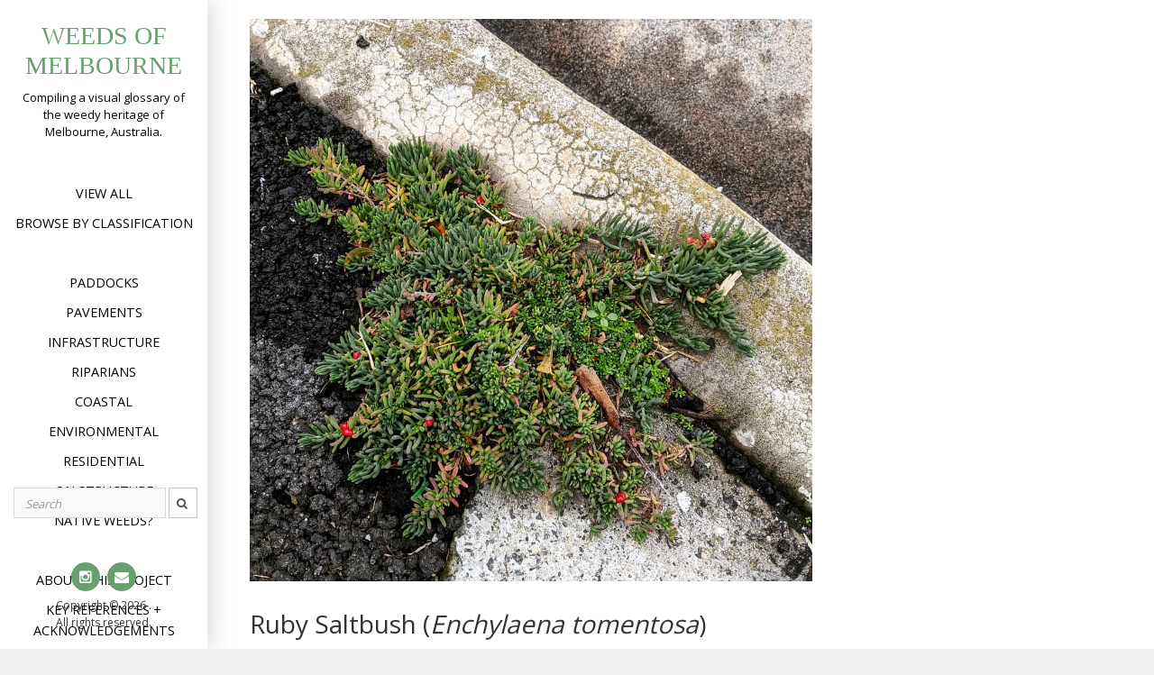

--- FILE ---
content_type: text/html; charset=UTF-8
request_url: https://weedsofmelbourne.org/classification/chenopodiaceae
body_size: 10403
content:

<!DOCTYPE html>
<html lang="en-AU">
<head>
<meta charset="UTF-8">
<meta name="viewport" content="width=device-width, initial-scale=1">
<link rel="profile" href="http://gmpg.org/xfn/11">
<link rel="pingback" href="https://weedsofmelbourne.org/xmlrpc.php">

<title>Chenopodiaceae &#8211; Weeds of Melbourne</title>
<meta name='robots' content='max-image-preview:large' />
<link rel='dns-prefetch' href='//fonts.googleapis.com' />
<link rel='dns-prefetch' href='//s.w.org' />
<link rel="alternate" type="application/rss+xml" title="Weeds of Melbourne &raquo; Feed" href="https://weedsofmelbourne.org/feed" />
<link rel="alternate" type="application/rss+xml" title="Weeds of Melbourne &raquo; Comments Feed" href="https://weedsofmelbourne.org/comments/feed" />
<link rel="alternate" type="application/rss+xml" title="Weeds of Melbourne &raquo; Chenopodiaceae Classification Feed" href="https://weedsofmelbourne.org/classification/chenopodiaceae/feed" />
<script type="text/javascript">
window._wpemojiSettings = {"baseUrl":"https:\/\/s.w.org\/images\/core\/emoji\/14.0.0\/72x72\/","ext":".png","svgUrl":"https:\/\/s.w.org\/images\/core\/emoji\/14.0.0\/svg\/","svgExt":".svg","source":{"concatemoji":"https:\/\/weedsofmelbourne.org\/wp-includes\/js\/wp-emoji-release.min.js?ver=6.0.11"}};
/*! This file is auto-generated */
!function(e,a,t){var n,r,o,i=a.createElement("canvas"),p=i.getContext&&i.getContext("2d");function s(e,t){var a=String.fromCharCode,e=(p.clearRect(0,0,i.width,i.height),p.fillText(a.apply(this,e),0,0),i.toDataURL());return p.clearRect(0,0,i.width,i.height),p.fillText(a.apply(this,t),0,0),e===i.toDataURL()}function c(e){var t=a.createElement("script");t.src=e,t.defer=t.type="text/javascript",a.getElementsByTagName("head")[0].appendChild(t)}for(o=Array("flag","emoji"),t.supports={everything:!0,everythingExceptFlag:!0},r=0;r<o.length;r++)t.supports[o[r]]=function(e){if(!p||!p.fillText)return!1;switch(p.textBaseline="top",p.font="600 32px Arial",e){case"flag":return s([127987,65039,8205,9895,65039],[127987,65039,8203,9895,65039])?!1:!s([55356,56826,55356,56819],[55356,56826,8203,55356,56819])&&!s([55356,57332,56128,56423,56128,56418,56128,56421,56128,56430,56128,56423,56128,56447],[55356,57332,8203,56128,56423,8203,56128,56418,8203,56128,56421,8203,56128,56430,8203,56128,56423,8203,56128,56447]);case"emoji":return!s([129777,127995,8205,129778,127999],[129777,127995,8203,129778,127999])}return!1}(o[r]),t.supports.everything=t.supports.everything&&t.supports[o[r]],"flag"!==o[r]&&(t.supports.everythingExceptFlag=t.supports.everythingExceptFlag&&t.supports[o[r]]);t.supports.everythingExceptFlag=t.supports.everythingExceptFlag&&!t.supports.flag,t.DOMReady=!1,t.readyCallback=function(){t.DOMReady=!0},t.supports.everything||(n=function(){t.readyCallback()},a.addEventListener?(a.addEventListener("DOMContentLoaded",n,!1),e.addEventListener("load",n,!1)):(e.attachEvent("onload",n),a.attachEvent("onreadystatechange",function(){"complete"===a.readyState&&t.readyCallback()})),(e=t.source||{}).concatemoji?c(e.concatemoji):e.wpemoji&&e.twemoji&&(c(e.twemoji),c(e.wpemoji)))}(window,document,window._wpemojiSettings);
</script>
<style type="text/css">
img.wp-smiley,
img.emoji {
	display: inline !important;
	border: none !important;
	box-shadow: none !important;
	height: 1em !important;
	width: 1em !important;
	margin: 0 0.07em !important;
	vertical-align: -0.1em !important;
	background: none !important;
	padding: 0 !important;
}
</style>
	<link rel='stylesheet' id='wp-block-library-css'  href='https://weedsofmelbourne.org/wp-includes/css/dist/block-library/style.min.css?ver=6.0.11' type='text/css' media='all' />
<style id='wp-block-library-theme-inline-css' type='text/css'>
.wp-block-audio figcaption{color:#555;font-size:13px;text-align:center}.is-dark-theme .wp-block-audio figcaption{color:hsla(0,0%,100%,.65)}.wp-block-code{border:1px solid #ccc;border-radius:4px;font-family:Menlo,Consolas,monaco,monospace;padding:.8em 1em}.wp-block-embed figcaption{color:#555;font-size:13px;text-align:center}.is-dark-theme .wp-block-embed figcaption{color:hsla(0,0%,100%,.65)}.blocks-gallery-caption{color:#555;font-size:13px;text-align:center}.is-dark-theme .blocks-gallery-caption{color:hsla(0,0%,100%,.65)}.wp-block-image figcaption{color:#555;font-size:13px;text-align:center}.is-dark-theme .wp-block-image figcaption{color:hsla(0,0%,100%,.65)}.wp-block-pullquote{border-top:4px solid;border-bottom:4px solid;margin-bottom:1.75em;color:currentColor}.wp-block-pullquote__citation,.wp-block-pullquote cite,.wp-block-pullquote footer{color:currentColor;text-transform:uppercase;font-size:.8125em;font-style:normal}.wp-block-quote{border-left:.25em solid;margin:0 0 1.75em;padding-left:1em}.wp-block-quote cite,.wp-block-quote footer{color:currentColor;font-size:.8125em;position:relative;font-style:normal}.wp-block-quote.has-text-align-right{border-left:none;border-right:.25em solid;padding-left:0;padding-right:1em}.wp-block-quote.has-text-align-center{border:none;padding-left:0}.wp-block-quote.is-large,.wp-block-quote.is-style-large,.wp-block-quote.is-style-plain{border:none}.wp-block-search .wp-block-search__label{font-weight:700}:where(.wp-block-group.has-background){padding:1.25em 2.375em}.wp-block-separator.has-css-opacity{opacity:.4}.wp-block-separator{border:none;border-bottom:2px solid;margin-left:auto;margin-right:auto}.wp-block-separator.has-alpha-channel-opacity{opacity:1}.wp-block-separator:not(.is-style-wide):not(.is-style-dots){width:100px}.wp-block-separator.has-background:not(.is-style-dots){border-bottom:none;height:1px}.wp-block-separator.has-background:not(.is-style-wide):not(.is-style-dots){height:2px}.wp-block-table thead{border-bottom:3px solid}.wp-block-table tfoot{border-top:3px solid}.wp-block-table td,.wp-block-table th{padding:.5em;border:1px solid;word-break:normal}.wp-block-table figcaption{color:#555;font-size:13px;text-align:center}.is-dark-theme .wp-block-table figcaption{color:hsla(0,0%,100%,.65)}.wp-block-video figcaption{color:#555;font-size:13px;text-align:center}.is-dark-theme .wp-block-video figcaption{color:hsla(0,0%,100%,.65)}.wp-block-template-part.has-background{padding:1.25em 2.375em;margin-top:0;margin-bottom:0}
</style>
<style id='global-styles-inline-css' type='text/css'>
body{--wp--preset--color--black: #000000;--wp--preset--color--cyan-bluish-gray: #abb8c3;--wp--preset--color--white: #ffffff;--wp--preset--color--pale-pink: #f78da7;--wp--preset--color--vivid-red: #cf2e2e;--wp--preset--color--luminous-vivid-orange: #ff6900;--wp--preset--color--luminous-vivid-amber: #fcb900;--wp--preset--color--light-green-cyan: #7bdcb5;--wp--preset--color--vivid-green-cyan: #00d084;--wp--preset--color--pale-cyan-blue: #8ed1fc;--wp--preset--color--vivid-cyan-blue: #0693e3;--wp--preset--color--vivid-purple: #9b51e0;--wp--preset--gradient--vivid-cyan-blue-to-vivid-purple: linear-gradient(135deg,rgba(6,147,227,1) 0%,rgb(155,81,224) 100%);--wp--preset--gradient--light-green-cyan-to-vivid-green-cyan: linear-gradient(135deg,rgb(122,220,180) 0%,rgb(0,208,130) 100%);--wp--preset--gradient--luminous-vivid-amber-to-luminous-vivid-orange: linear-gradient(135deg,rgba(252,185,0,1) 0%,rgba(255,105,0,1) 100%);--wp--preset--gradient--luminous-vivid-orange-to-vivid-red: linear-gradient(135deg,rgba(255,105,0,1) 0%,rgb(207,46,46) 100%);--wp--preset--gradient--very-light-gray-to-cyan-bluish-gray: linear-gradient(135deg,rgb(238,238,238) 0%,rgb(169,184,195) 100%);--wp--preset--gradient--cool-to-warm-spectrum: linear-gradient(135deg,rgb(74,234,220) 0%,rgb(151,120,209) 20%,rgb(207,42,186) 40%,rgb(238,44,130) 60%,rgb(251,105,98) 80%,rgb(254,248,76) 100%);--wp--preset--gradient--blush-light-purple: linear-gradient(135deg,rgb(255,206,236) 0%,rgb(152,150,240) 100%);--wp--preset--gradient--blush-bordeaux: linear-gradient(135deg,rgb(254,205,165) 0%,rgb(254,45,45) 50%,rgb(107,0,62) 100%);--wp--preset--gradient--luminous-dusk: linear-gradient(135deg,rgb(255,203,112) 0%,rgb(199,81,192) 50%,rgb(65,88,208) 100%);--wp--preset--gradient--pale-ocean: linear-gradient(135deg,rgb(255,245,203) 0%,rgb(182,227,212) 50%,rgb(51,167,181) 100%);--wp--preset--gradient--electric-grass: linear-gradient(135deg,rgb(202,248,128) 0%,rgb(113,206,126) 100%);--wp--preset--gradient--midnight: linear-gradient(135deg,rgb(2,3,129) 0%,rgb(40,116,252) 100%);--wp--preset--duotone--dark-grayscale: url('#wp-duotone-dark-grayscale');--wp--preset--duotone--grayscale: url('#wp-duotone-grayscale');--wp--preset--duotone--purple-yellow: url('#wp-duotone-purple-yellow');--wp--preset--duotone--blue-red: url('#wp-duotone-blue-red');--wp--preset--duotone--midnight: url('#wp-duotone-midnight');--wp--preset--duotone--magenta-yellow: url('#wp-duotone-magenta-yellow');--wp--preset--duotone--purple-green: url('#wp-duotone-purple-green');--wp--preset--duotone--blue-orange: url('#wp-duotone-blue-orange');--wp--preset--font-size--small: 13px;--wp--preset--font-size--medium: 20px;--wp--preset--font-size--large: 36px;--wp--preset--font-size--x-large: 42px;}.has-black-color{color: var(--wp--preset--color--black) !important;}.has-cyan-bluish-gray-color{color: var(--wp--preset--color--cyan-bluish-gray) !important;}.has-white-color{color: var(--wp--preset--color--white) !important;}.has-pale-pink-color{color: var(--wp--preset--color--pale-pink) !important;}.has-vivid-red-color{color: var(--wp--preset--color--vivid-red) !important;}.has-luminous-vivid-orange-color{color: var(--wp--preset--color--luminous-vivid-orange) !important;}.has-luminous-vivid-amber-color{color: var(--wp--preset--color--luminous-vivid-amber) !important;}.has-light-green-cyan-color{color: var(--wp--preset--color--light-green-cyan) !important;}.has-vivid-green-cyan-color{color: var(--wp--preset--color--vivid-green-cyan) !important;}.has-pale-cyan-blue-color{color: var(--wp--preset--color--pale-cyan-blue) !important;}.has-vivid-cyan-blue-color{color: var(--wp--preset--color--vivid-cyan-blue) !important;}.has-vivid-purple-color{color: var(--wp--preset--color--vivid-purple) !important;}.has-black-background-color{background-color: var(--wp--preset--color--black) !important;}.has-cyan-bluish-gray-background-color{background-color: var(--wp--preset--color--cyan-bluish-gray) !important;}.has-white-background-color{background-color: var(--wp--preset--color--white) !important;}.has-pale-pink-background-color{background-color: var(--wp--preset--color--pale-pink) !important;}.has-vivid-red-background-color{background-color: var(--wp--preset--color--vivid-red) !important;}.has-luminous-vivid-orange-background-color{background-color: var(--wp--preset--color--luminous-vivid-orange) !important;}.has-luminous-vivid-amber-background-color{background-color: var(--wp--preset--color--luminous-vivid-amber) !important;}.has-light-green-cyan-background-color{background-color: var(--wp--preset--color--light-green-cyan) !important;}.has-vivid-green-cyan-background-color{background-color: var(--wp--preset--color--vivid-green-cyan) !important;}.has-pale-cyan-blue-background-color{background-color: var(--wp--preset--color--pale-cyan-blue) !important;}.has-vivid-cyan-blue-background-color{background-color: var(--wp--preset--color--vivid-cyan-blue) !important;}.has-vivid-purple-background-color{background-color: var(--wp--preset--color--vivid-purple) !important;}.has-black-border-color{border-color: var(--wp--preset--color--black) !important;}.has-cyan-bluish-gray-border-color{border-color: var(--wp--preset--color--cyan-bluish-gray) !important;}.has-white-border-color{border-color: var(--wp--preset--color--white) !important;}.has-pale-pink-border-color{border-color: var(--wp--preset--color--pale-pink) !important;}.has-vivid-red-border-color{border-color: var(--wp--preset--color--vivid-red) !important;}.has-luminous-vivid-orange-border-color{border-color: var(--wp--preset--color--luminous-vivid-orange) !important;}.has-luminous-vivid-amber-border-color{border-color: var(--wp--preset--color--luminous-vivid-amber) !important;}.has-light-green-cyan-border-color{border-color: var(--wp--preset--color--light-green-cyan) !important;}.has-vivid-green-cyan-border-color{border-color: var(--wp--preset--color--vivid-green-cyan) !important;}.has-pale-cyan-blue-border-color{border-color: var(--wp--preset--color--pale-cyan-blue) !important;}.has-vivid-cyan-blue-border-color{border-color: var(--wp--preset--color--vivid-cyan-blue) !important;}.has-vivid-purple-border-color{border-color: var(--wp--preset--color--vivid-purple) !important;}.has-vivid-cyan-blue-to-vivid-purple-gradient-background{background: var(--wp--preset--gradient--vivid-cyan-blue-to-vivid-purple) !important;}.has-light-green-cyan-to-vivid-green-cyan-gradient-background{background: var(--wp--preset--gradient--light-green-cyan-to-vivid-green-cyan) !important;}.has-luminous-vivid-amber-to-luminous-vivid-orange-gradient-background{background: var(--wp--preset--gradient--luminous-vivid-amber-to-luminous-vivid-orange) !important;}.has-luminous-vivid-orange-to-vivid-red-gradient-background{background: var(--wp--preset--gradient--luminous-vivid-orange-to-vivid-red) !important;}.has-very-light-gray-to-cyan-bluish-gray-gradient-background{background: var(--wp--preset--gradient--very-light-gray-to-cyan-bluish-gray) !important;}.has-cool-to-warm-spectrum-gradient-background{background: var(--wp--preset--gradient--cool-to-warm-spectrum) !important;}.has-blush-light-purple-gradient-background{background: var(--wp--preset--gradient--blush-light-purple) !important;}.has-blush-bordeaux-gradient-background{background: var(--wp--preset--gradient--blush-bordeaux) !important;}.has-luminous-dusk-gradient-background{background: var(--wp--preset--gradient--luminous-dusk) !important;}.has-pale-ocean-gradient-background{background: var(--wp--preset--gradient--pale-ocean) !important;}.has-electric-grass-gradient-background{background: var(--wp--preset--gradient--electric-grass) !important;}.has-midnight-gradient-background{background: var(--wp--preset--gradient--midnight) !important;}.has-small-font-size{font-size: var(--wp--preset--font-size--small) !important;}.has-medium-font-size{font-size: var(--wp--preset--font-size--medium) !important;}.has-large-font-size{font-size: var(--wp--preset--font-size--large) !important;}.has-x-large-font-size{font-size: var(--wp--preset--font-size--x-large) !important;}
</style>
<link rel='stylesheet' id='responsive-lightbox-fancybox-css'  href='https://weedsofmelbourne.org/wp-content/plugins/responsive-lightbox/assets/fancybox/jquery.fancybox.min.css?ver=2.2.3' type='text/css' media='all' />
<link rel='stylesheet' id='widgetopts-styles-css'  href='https://weedsofmelbourne.org/wp-content/plugins/widget-options/assets/css/widget-options.css' type='text/css' media='all' />
<link rel='stylesheet' id='morphology-lite-fonts-css'  href='https://fonts.googleapis.com/css?family=Open+Sans%3A300%2C400%2C600%2C700&#038;subset=latin%2Clatin-ext' type='text/css' media='all' />
<link rel='stylesheet' id='fontAwesome-css'  href='https://weedsofmelbourne.org/wp-content/themes/morphology-lite/css/font-awesome.min.css?ver=4.4.0' type='text/css' media='all' />
<link rel='stylesheet' id='bootstrap-css'  href='https://weedsofmelbourne.org/wp-content/themes/morphology-lite/css/bootstrap.min.css?ver=4.0.0' type='text/css' media='all' />
<link rel='stylesheet' id='morphology-lite-style-css'  href='https://weedsofmelbourne.org/wp-content/themes/morphology-lite/style.css?ver=6.0.11' type='text/css' media='all' />
<style id='morphology-lite-style-inline-css' type='text/css'>
body {background-color:#f1f1f1; color:#333; }
		body.custom-background {background-size:cover; }
.page .site-main, .single .site-main, .search .site-main {background-color:#fff; }
.page .site-main, .single .site-main, .search .site-main {background-color:#fff; }
body {font-size: 1rem;}	
	.site-title {font-size: 1.75rem;}
	h1 {font-size: 1.938rem;}
	h2 {font-size: 1.75rem;}
	h3 {font-size: 1.375rem;}
	h4 {font-size: 1.25rem;}
	h5 {font-size: 1rem;}
	h6 {font-size: 0.875rem;}	
	.blog .entry-title, .archive .entry-title {font-size: 1.75rem;}
	.widget {font-size: 0.813rem;}
	.widget-title {font-size: 1.375rem;}
	#sidebar-bottom .widget-title {font-size: 1.25rem;}
	.main-navigation {font-size: 0.9rem;}
	.main-navigation ul ul {font-size: 0.9rem;}
#sidebar-banner {border-color:#eee; }
.pagination {background-color:#f1f1f1; }
		.pagination a, .pagination a:visited {color:#333; }
		.pagination a:hover {color:#000000; }
h1, h2, h3, h4, h5, h6 {color:#333; }
		.blog .entry-title a, .blog .entry-title a:visited, .archive .entry-title a, .archive .entry-title a:visited {color:#333; }
		.blog .entry-title a:hover, .archive .entry-title a:hover {color:#66a06d; }
.featured {color:#66a06d; }
blockquote {border-color:#66a06d; color:#66a06d; }
#footer-wrapper {background-color:#191a1c; }
		#footer-wrapper, #footer-wrapper .widget-title, #footer-wrapper a:hover, #footer-menu li:after {color:#c2c2c2; }
#footer-wrapper a, #footer-wrapper a:visited {color:#66a06d; }
a, a:visited {color:#66a06d; }
		a:hover {color:#66a06d; }
		.widget li, .widget .tagcloud a {border-color:#e6e6e6; }
		.entry-meta, .entry-meta a, .entry-meta a:visited, .entry-meta span:after {color:#919191; }
#bottom-wrapper {background-color: #333;}
		
		#sidebar-bottom .widget-title, #sidebar-bottom, #sidebar-bottom a, #sidebar-bottom a:visited, #sidebar-bottom .widget a, #sidebar-bottom .widget a:visited {color:#ccc; }
		#sidebar-bottom .widget a:hover {color:#66a06d; }
		#sidebar-bottom li, #sidebar-bottom .widget .tagcloud a {border-color:#444; }
.sidebar {background-color:#fff; }
#site-branding {background-color: ;}
.sidebar {background-size: auto; background-position: bottom; background-repeat: no-repeat; }
.site-title, .site-title a, .site-title a:visited {color:#66a06d; }
.site-description {color:#000000; }
.sidebar .site-info {color:#333; }
.sidebar .social-icons a {background-color:#66a06d; color:#fff;}
		.sidebar .social-icons a:hover {background-color:#626466; color:#fff;}
#footer-wrapper .social-icons a, #footer-wrapper .social-icons a:visited {background-color:#66a06d; color:#fff;}
		#footer-wrapper .social-icons a:hover {background-color:#626466; color:#fff;}
.widget .button-search {background-color:#66a06d; color:#fff }
button, input[type="button"], input[type="submit"], input[type="reset"],.btn {background-color:#fff; color:#505050; border-color:#c4c4c4 }
button:hover, input[type="button"]:hover, input[type="submit"]:hover, input[type="reset"]:hover,.btn:hover {background-color:#303030; color:#f3f3f3; border-color:#303030 }
.more-link, .more-link:visited {background-color:#fff; border-color:#cbcbcb }
		.more-link .read-more-icon {color:#787878; }
.more-link:hover {background-color:#66a06d; border-color:#beb27a }
		.more-link:hover .read-more-icon {color:#fff; }
.menu-toggle {background-color:#3f3f3f; color:#fff; }
.menu-toggle:active,.menu-toggle:focus,.menu-toggle:hover {background-color:#535353; color:#fff; }
.main-navigation.toggled-on .nav-menu {background-color:#000; }
		.main-navigation.toggled-on li a, .main-navigation.toggled-on li.home a { color:#fff}
		.main-navigation.toggled-on li { border-color:#2a2a2a}
.main-navigation.toggled-on li.home a:hover,
		.main-navigation.toggled-on a:hover,
		.main-navigation.toggled-on .current-menu-item > a,	
		.main-navigation.toggled-on .current-menu-item > a,
		.main-navigatio.toggled-onn .current-menu-ancestor > a {color:#66a06d }
.main-navigation ul li a, .main-navigation ul li.home a {color:#000; }
		.main-navigation ul li ul li { background-color:#000;}
		.main-navigation ul li ul li a { color:#fff}
.main-navigation li.home a:hover,
		.main-navigation a:hover,
		.main-navigation .current-menu-item > a,	
		.main-navigation .current-menu-item > a,
		.main-navigation .current-menu-ancestor > a {color:#66a06d; }
.gallery .gallery-caption {background-color:#66a06d; color:#fff; }
.image-post .text-holder:hover {background-color:#66a06d;}
		.format-image .featured,
		.image-post .entry-title a,
		.image-post .entry-meta, 
		.image-post .entry-meta a, 
		.image-post .entry-meta a:visited,
		.image-post .entry-meta span:after {color:#fff; }
#error-overlay, #error-title {color:#fff; }
		#error-button a, #error-button a:visited {background-color:#66a06d; color:#fff;}
#error-button a:hover {background-color:#fff; color:#333;}
.attachment .featured-image-wrapper {background-color:#212121;}
#image-navigation a,#image-navigation a:visited {color:#66a06d;}

</style>
<link rel='stylesheet' id='jquery-lazyloadxt-spinner-css-css'  href='//weedsofmelbourne.org/wp-content/plugins/a3-lazy-load/assets/css/jquery.lazyloadxt.spinner.css?ver=6.0.11' type='text/css' media='all' />
<script type='text/javascript' src='https://weedsofmelbourne.org/wp-includes/js/jquery/jquery.min.js?ver=3.6.0' id='jquery-core-js'></script>
<script type='text/javascript' src='https://weedsofmelbourne.org/wp-includes/js/jquery/jquery-migrate.min.js?ver=3.3.2' id='jquery-migrate-js'></script>
<script type='text/javascript' src='https://weedsofmelbourne.org/wp-content/plugins/responsive-lightbox/assets/fancybox/jquery.fancybox.min.js?ver=2.2.3' id='responsive-lightbox-fancybox-js'></script>
<script type='text/javascript' src='https://weedsofmelbourne.org/wp-content/plugins/responsive-lightbox/assets/infinitescroll/infinite-scroll.pkgd.min.js?ver=6.0.11' id='responsive-lightbox-infinite-scroll-js'></script>
<script type='text/javascript' id='responsive-lightbox-js-extra'>
/* <![CDATA[ */
var rlArgs = {"script":"fancybox","selector":"lightbox","customEvents":"","activeGalleries":"1","modal":"0","showOverlay":"1","showCloseButton":"1","enableEscapeButton":"1","hideOnOverlayClick":"1","hideOnContentClick":"0","cyclic":"1","showNavArrows":"1","autoScale":"1","scrolling":"yes","centerOnScroll":"1","opacity":"1","overlayOpacity":"70","overlayColor":"#666","titleShow":"0","titlePosition":"outside","transitions":"none","easings":"linear","speeds":"0","changeSpeed":"0","changeFade":"0","padding":"5","margin":"5","videoWidth":"1080","videoHeight":"720","woocommerce_gallery":"0","ajaxurl":"https:\/\/weedsofmelbourne.org\/wp-admin\/admin-ajax.php","nonce":"db0d6ebe1c"};
/* ]]> */
</script>
<script type='text/javascript' src='https://weedsofmelbourne.org/wp-content/plugins/responsive-lightbox/js/front.js?ver=2.2.3' id='responsive-lightbox-js'></script>
<link rel="https://api.w.org/" href="https://weedsofmelbourne.org/wp-json/" /><link rel="alternate" type="application/json" href="https://weedsofmelbourne.org/wp-json/wp/v2/classification/206" /><link rel="EditURI" type="application/rsd+xml" title="RSD" href="https://weedsofmelbourne.org/xmlrpc.php?rsd" />
<link rel="wlwmanifest" type="application/wlwmanifest+xml" href="https://weedsofmelbourne.org/wp-includes/wlwmanifest.xml" /> 
<meta name="generator" content="WordPress 6.0.11" />
<link rel="icon" href="https://weedsofmelbourne.org/wp-content/uploads/2019/07/cropped-favicon-32x32.png" sizes="32x32" />
<link rel="icon" href="https://weedsofmelbourne.org/wp-content/uploads/2019/07/cropped-favicon-192x192.png" sizes="192x192" />
<link rel="apple-touch-icon" href="https://weedsofmelbourne.org/wp-content/uploads/2019/07/cropped-favicon-180x180.png" />
<meta name="msapplication-TileImage" content="https://weedsofmelbourne.org/wp-content/uploads/2019/07/cropped-favicon-270x270.png" />
		<style type="text/css" id="wp-custom-css">
			#breadcrumb {
	margin-bottom:10pt;
}
.image-post .hentry {
    max-width: 20%;
}

@media only screen and (min-width: 480px) and (max-width: 1200px){
.image-post .hentry {
max-width: 33%;
}
}

@media (max-width: 480px){
.home .image-post .hentry {
max-width: 50%;
}
}

#custom-naver:before {
	content: none;
}

a:hover {
	text-decoration:underline;
}


#searchbox {
	padding: 8% 4% 16% 4%;
}
input[type="text"] {
	width:80%;
	margin-left:2.5%;
	float:left;
}
button {
	width:15%;
	height:34px;
	padding: 5px;
}		</style>
		</head>

<body class="archive tax-classification term-chenopodiaceae term-206 hfeed">
<div id="page" class="hfeed site">
	<a class="skip-link screen-reader-text" href="#content">Skip to content</a>

	<div id="sidebar" class="sidebar" ">
	
	
	
	
		<header id="masthead" class="site-header" role="banner">
			<div id="site-branding" class="clearfix">
				<div id="site-branding-inner">
                               
              		<div class="site-logo" itemscope itemtype="http://schema.org/Organization">
                    	<a href="https://weedsofmelbourne.org/" rel="home" itemprop="url">
                        	                        </a>    
                    </div>                
                        
            
                                     
                        <div class="site-title" itemprop="headline"><a href="https://weedsofmelbourne.org/" rel="home">Weeds of Melbourne</a></div>
                        
                                     
                                            							<div class="site-description" itemprop="description">Compiling a visual glossary of the weedy heritage of Melbourne, Australia.</div>
						               		            
            
				

				</div>
			</div><!-- .site-branding -->
			
			<nav id="site-navigation" class="main-navigation" itemscope="itemscope" itemtype="http://schema.org/SiteNavigationElement">
                <div class="toggle-container">
                        <button class="menu-toggle">Menu</button>
                </div>
                              
				<div class="menu-main-container"><ul id="menu-main" class="nav-menu"><li id="menu-item-2105" class="menu-item menu-item-type-taxonomy menu-item-object-category menu-item-2105"><a href="https://weedsofmelbourne.org/category/weed-instances">View All</a></li>
<li id="menu-item-2564" class="menu-item menu-item-type-post_type menu-item-object-page menu-item-2564"><a href="https://weedsofmelbourne.org/classification">Browse by Classification</a></li>
<li id="menu-item-2107" class="menu-item menu-item-type-custom menu-item-object-custom menu-item-2107"><a href="http://#"> </a></li>
<li id="menu-item-1252" class="menu-item menu-item-type-taxonomy menu-item-object-post_tag menu-item-1252"><a href="https://weedsofmelbourne.org/tag/paddockweeds">Paddocks</a></li>
<li id="menu-item-1249" class="menu-item menu-item-type-taxonomy menu-item-object-post_tag menu-item-1249"><a href="https://weedsofmelbourne.org/tag/crackplants">Pavements</a></li>
<li id="menu-item-4258" class="menu-item menu-item-type-taxonomy menu-item-object-post_tag menu-item-4258"><a href="https://weedsofmelbourne.org/tag/infrastructureweeds">Infrastructure</a></li>
<li id="menu-item-1255" class="menu-item menu-item-type-taxonomy menu-item-object-post_tag menu-item-1255"><a href="https://weedsofmelbourne.org/tag/riparianweeds">Riparians</a></li>
<li id="menu-item-6725" class="menu-item menu-item-type-taxonomy menu-item-object-post_tag menu-item-6725"><a href="https://weedsofmelbourne.org/tag/coastalweeds">Coastal</a></li>
<li id="menu-item-6726" class="menu-item menu-item-type-taxonomy menu-item-object-post_tag menu-item-6726"><a href="https://weedsofmelbourne.org/tag/environmentalweeds">Environmental</a></li>
<li id="menu-item-1253" class="menu-item menu-item-type-taxonomy menu-item-object-post_tag menu-item-1253"><a href="https://weedsofmelbourne.org/tag/residentialweeds">Residential</a></li>
<li id="menu-item-1254" class="menu-item menu-item-type-taxonomy menu-item-object-post_tag menu-item-1254"><a href="https://weedsofmelbourne.org/tag/structureweeds">On structure</a></li>
<li id="menu-item-1251" class="menu-item menu-item-type-taxonomy menu-item-object-post_tag menu-item-1251"><a href="https://weedsofmelbourne.org/tag/nativeweeds">Native weeds?</a></li>
<li id="menu-item-2108" class="menu-item menu-item-type-custom menu-item-object-custom menu-item-2108"><a href="http://#"> </a></li>
<li id="menu-item-1257" class="menu-item menu-item-type-post_type menu-item-object-page menu-item-1257"><a href="https://weedsofmelbourne.org/about">About this project</a></li>
<li id="menu-item-1256" class="menu-item menu-item-type-post_type menu-item-object-page menu-item-1256"><a href="https://weedsofmelbourne.org/key-references-and-acknowledgements">Key references + acknowledgements</a></li>
<li id="menu-item-4160" class="menu-item menu-item-type-post_type menu-item-object-page menu-item-4160"><a href="https://weedsofmelbourne.org/contact">Get in contact</a></li>
</ul></div>					
            </nav><!-- #site-navigation -->
			
			


			
		</header><!-- .site-header -->	
	
			<footer class="column-footer hidden-lg-down"> 
						<div id="searchbox">


<form method="get" class="search-form" action="https://weedsofmelbourne.org/">
	<span class="screen-reader-text">Search for:</span>
	<div class="form-group">		
      		<input type="text" class="form-control" value="" name="s" placeholder="Search">
	<button type="submit" class="search-submit"><i class="fa fa-search"></i></button>
	   <!--<input class="button-search" type="submit" value="Search">//-->   
    </div>
</form>   

</div>			<nav class="social-menu"><ul id="menu-social-menu" class="social-icons"><li id="menu-item-1210" class="menu-item menu-item-type-custom menu-item-object-custom menu-item-1210"><a href="https://www.instagram.com/superfloristics/"><span class="screen-reader-text">Instagram</span></a></li>
<li id="menu-item-2508" class="menu-item menu-item-type-custom menu-item-object-custom menu-item-2508"><a href="mailto:info@weedsofmelbourne.org"><span class="screen-reader-text">Email</span></a></li>
</ul></nav>
			   <div class="site-info">
		                  Copyright &copy; 
	        2026	         .<br>All rights reserved.        
					
		</div><!-- .site-info -->
			
		</footer><!-- .site-footer -->
	 

</div><!-- .sidebar -->
 

			
<div id="content" class="site-content">
	<div id="primary" class="content-area">
		<main id="main" class="site-main blogstyle4 clearfix" itemprop="mainContentOfPage">


			<div class="container"><div class="row"><div class="col-md-8" itemprop="mainContentOfPage">
    
<article id="post-4087" class="post-4087 post type-post status-publish format-image has-post-thumbnail hentry category-weed-instances tag-australiannativeplants tag-chenopodiaceae tag-cityweeds tag-crackplants tag-enchylaena tag-enchylaenatomentosa tag-floraofmelbourne tag-nativeweeds tag-pavementweeds tag-urbanbotany tag-urbanweeds post_format-post-format-image classification-caryophyllales classification-caryophyllanae classification-chenopodiaceae classification-enchylaena classification-enchylaena-tomentosa classification-magnoliopsida">

	<div class="featured-image-wrapper"><a class="featured-image-link" href="https://weedsofmelbourne.org/ruby-saltbush-enchylaena-tomentosa" aria-hidden="true"><img width="1080" height="1080" src="//weedsofmelbourne.org/wp-content/plugins/a3-lazy-load/assets/images/lazy_placeholder.gif" data-lazy-type="image" data-src="https://weedsofmelbourne.org/wp-content/uploads/2019/07/ruby-saltbush-enchylaena-tomentosa-a-native-perennial-groundcover-growing-as-a-pavement-weed-in-oute.jpg" class="lazy lazy-hidden attachment-post-thumbnail size-post-thumbnail wp-post-image" alt="Ruby Saltbush (&lt;em&gt;Enchylaena tomentosa&lt;/em&gt;)" itemprop="image" srcset="" data-srcset="https://weedsofmelbourne.org/wp-content/uploads/2019/07/ruby-saltbush-enchylaena-tomentosa-a-native-perennial-groundcover-growing-as-a-pavement-weed-in-oute.jpg 1080w, https://weedsofmelbourne.org/wp-content/uploads/2019/07/ruby-saltbush-enchylaena-tomentosa-a-native-perennial-groundcover-growing-as-a-pavement-weed-in-oute-300x300.jpg 300w, https://weedsofmelbourne.org/wp-content/uploads/2019/07/ruby-saltbush-enchylaena-tomentosa-a-native-perennial-groundcover-growing-as-a-pavement-weed-in-oute-640x640.jpg 640w, https://weedsofmelbourne.org/wp-content/uploads/2019/07/ruby-saltbush-enchylaena-tomentosa-a-native-perennial-groundcover-growing-as-a-pavement-weed-in-oute-768x768.jpg 768w, https://weedsofmelbourne.org/wp-content/uploads/2019/07/ruby-saltbush-enchylaena-tomentosa-a-native-perennial-groundcover-growing-as-a-pavement-weed-in-oute-570x570.jpg 570w" sizes="(max-width: 1080px) 100vw, 1080px" /><noscript><img width="1080" height="1080" src="https://weedsofmelbourne.org/wp-content/uploads/2019/07/ruby-saltbush-enchylaena-tomentosa-a-native-perennial-groundcover-growing-as-a-pavement-weed-in-oute.jpg" class="attachment-post-thumbnail size-post-thumbnail wp-post-image" alt="Ruby Saltbush (&lt;em&gt;Enchylaena tomentosa&lt;/em&gt;)" itemprop="image" srcset="https://weedsofmelbourne.org/wp-content/uploads/2019/07/ruby-saltbush-enchylaena-tomentosa-a-native-perennial-groundcover-growing-as-a-pavement-weed-in-oute.jpg 1080w, https://weedsofmelbourne.org/wp-content/uploads/2019/07/ruby-saltbush-enchylaena-tomentosa-a-native-perennial-groundcover-growing-as-a-pavement-weed-in-oute-300x300.jpg 300w, https://weedsofmelbourne.org/wp-content/uploads/2019/07/ruby-saltbush-enchylaena-tomentosa-a-native-perennial-groundcover-growing-as-a-pavement-weed-in-oute-640x640.jpg 640w, https://weedsofmelbourne.org/wp-content/uploads/2019/07/ruby-saltbush-enchylaena-tomentosa-a-native-perennial-groundcover-growing-as-a-pavement-weed-in-oute-768x768.jpg 768w, https://weedsofmelbourne.org/wp-content/uploads/2019/07/ruby-saltbush-enchylaena-tomentosa-a-native-perennial-groundcover-growing-as-a-pavement-weed-in-oute-570x570.jpg 570w" sizes="(max-width: 1080px) 100vw, 1080px" /></noscript></a></div>    <div class="entry-summary">
        <header class="entry-header">
        
                
        <h2 class="entry-title" itemprop="headline"><a href="https://weedsofmelbourne.org/ruby-saltbush-enchylaena-tomentosa" rel="bookmark">Ruby Saltbush (<em>Enchylaena tomentosa</em>)</a></h2>        
		 <div class="entry-meta"><span class="entry-format"><span class="screen-reader-text">Format </span><a href="https://weedsofmelbourne.org/type/image">Image</a></span><span class="posted-on">Posted on <a href="https://weedsofmelbourne.org/ruby-saltbush-enchylaena-tomentosa" rel="bookmark"><time class="entry-date published" datetime="2019-07-18T21:13:12+10:00">July 18, 2019</time><time class="updated" datetime="2019-07-21T00:13:23+10:00"></time></a></span><span class="byline">by <span class="author vcard"><a class="url fn n" href="https://weedsofmelbourne.org/author/weedsofmelbourne">Weeds of Melbourne</a></span></span><span class="comments-link"><a href="https://weedsofmelbourne.org/ruby-saltbush-enchylaena-tomentosa#comments">2 Comments<span class="screen-reader-text"> on Ruby Saltbush (<em>Enchylaena tomentosa</em>)</span></a></span></div>        
        </header><!-- .entry-header -->
    
    <div class="entry-content" itemprop="text">
    
            <p>Ruby Saltbush (Enchylaena tomentosa), a native perennial groundcover growing as a pavement weed in outer Northcote. Ruby Saltbush is a drought and salt-tolerant, mat-forming groundcover &nbsp;&#8230; &nbsp;<a href="https://weedsofmelbourne.org/ruby-saltbush-enchylaena-tomentosa" style="display:inline-block">Read the full post</a></p>
<p></p>    
    </div><!-- .entry-content -->
    
    <footer class="entry-footer"></footer>
    
    </div>
    
</article><!-- #post-## -->
    
<article id="post-3733" class="post-3733 post type-post status-publish format-image has-post-thumbnail hentry category-weed-instances tag-chenopodium tag-cityweeds tag-crackplant tag-crackplants tag-dysphania tag-floraofmelbourne tag-infrastructureweeds tag-nativeweeds tag-residentialweeds tag-urbanweeds post_format-post-format-image classification-caryophyllales classification-caryophyllanae classification-chenopodiaceae classification-dysphania classification-dysphania-pumilio-or-chenopodium-pumilio classification-magnoliopsida">

	<div class="featured-image-wrapper"><a class="featured-image-link" href="https://weedsofmelbourne.org/clammy-goosefoot-dysphania-pumilio-or-chenopodium-pumilio" aria-hidden="true"><img width="1080" height="1080" src="//weedsofmelbourne.org/wp-content/plugins/a3-lazy-load/assets/images/lazy_placeholder.gif" data-lazy-type="image" data-src="https://weedsofmelbourne.org/wp-content/uploads/2019/04/clammy-goosefoot-dysphania-pumilio-or-chenopodium-pumilio-a-native-australian-crackplant-turned-into.jpg" class="lazy lazy-hidden attachment-post-thumbnail size-post-thumbnail wp-post-image" alt="Clammy Goosefoot (&lt;em&gt;Dysphania pumilio or Chenopodium pumilio&lt;/em&gt;)" loading="lazy" itemprop="image" srcset="" data-srcset="https://weedsofmelbourne.org/wp-content/uploads/2019/04/clammy-goosefoot-dysphania-pumilio-or-chenopodium-pumilio-a-native-australian-crackplant-turned-into.jpg 1080w, https://weedsofmelbourne.org/wp-content/uploads/2019/04/clammy-goosefoot-dysphania-pumilio-or-chenopodium-pumilio-a-native-australian-crackplant-turned-into-300x300.jpg 300w, https://weedsofmelbourne.org/wp-content/uploads/2019/04/clammy-goosefoot-dysphania-pumilio-or-chenopodium-pumilio-a-native-australian-crackplant-turned-into-640x640.jpg 640w, https://weedsofmelbourne.org/wp-content/uploads/2019/04/clammy-goosefoot-dysphania-pumilio-or-chenopodium-pumilio-a-native-australian-crackplant-turned-into-768x768.jpg 768w, https://weedsofmelbourne.org/wp-content/uploads/2019/04/clammy-goosefoot-dysphania-pumilio-or-chenopodium-pumilio-a-native-australian-crackplant-turned-into-570x570.jpg 570w" sizes="(max-width: 1080px) 100vw, 1080px" /><noscript><img width="1080" height="1080" src="https://weedsofmelbourne.org/wp-content/uploads/2019/04/clammy-goosefoot-dysphania-pumilio-or-chenopodium-pumilio-a-native-australian-crackplant-turned-into.jpg" class="attachment-post-thumbnail size-post-thumbnail wp-post-image" alt="Clammy Goosefoot (&lt;em&gt;Dysphania pumilio or Chenopodium pumilio&lt;/em&gt;)" loading="lazy" itemprop="image" srcset="https://weedsofmelbourne.org/wp-content/uploads/2019/04/clammy-goosefoot-dysphania-pumilio-or-chenopodium-pumilio-a-native-australian-crackplant-turned-into.jpg 1080w, https://weedsofmelbourne.org/wp-content/uploads/2019/04/clammy-goosefoot-dysphania-pumilio-or-chenopodium-pumilio-a-native-australian-crackplant-turned-into-300x300.jpg 300w, https://weedsofmelbourne.org/wp-content/uploads/2019/04/clammy-goosefoot-dysphania-pumilio-or-chenopodium-pumilio-a-native-australian-crackplant-turned-into-640x640.jpg 640w, https://weedsofmelbourne.org/wp-content/uploads/2019/04/clammy-goosefoot-dysphania-pumilio-or-chenopodium-pumilio-a-native-australian-crackplant-turned-into-768x768.jpg 768w, https://weedsofmelbourne.org/wp-content/uploads/2019/04/clammy-goosefoot-dysphania-pumilio-or-chenopodium-pumilio-a-native-australian-crackplant-turned-into-570x570.jpg 570w" sizes="(max-width: 1080px) 100vw, 1080px" /></noscript></a></div>    <div class="entry-summary">
        <header class="entry-header">
        
                
        <h2 class="entry-title" itemprop="headline"><a href="https://weedsofmelbourne.org/clammy-goosefoot-dysphania-pumilio-or-chenopodium-pumilio" rel="bookmark">Clammy Goosefoot (<em>Dysphania pumilio or Chenopodium pumilio</em>)</a></h2>        
		 <div class="entry-meta"><span class="entry-format"><span class="screen-reader-text">Format </span><a href="https://weedsofmelbourne.org/type/image">Image</a></span><span class="posted-on">Posted on <a href="https://weedsofmelbourne.org/clammy-goosefoot-dysphania-pumilio-or-chenopodium-pumilio" rel="bookmark"><time class="entry-date published" datetime="2019-04-03T19:43:20+10:00">April 3, 2019</time><time class="updated" datetime="2019-07-20T23:50:28+10:00"></time></a></span><span class="byline">by <span class="author vcard"><a class="url fn n" href="https://weedsofmelbourne.org/author/weedsofmelbourne">Weeds of Melbourne</a></span></span><span class="comments-link"><a href="https://weedsofmelbourne.org/clammy-goosefoot-dysphania-pumilio-or-chenopodium-pumilio#respond">Leave a comment<span class="screen-reader-text"> on Clammy Goosefoot (<em>Dysphania pumilio or Chenopodium pumilio</em>)</span></a></span></div>        
        </header><!-- .entry-header -->
    
    <div class="entry-content" itemprop="text">
    
            <p>Clammy Goosefoot (Dysphania pumilio or Chenopodium pumilio), a native Australian turned into cosmopolitan export now found throughout the world’s temperate regions. In its original range &nbsp;&#8230; &nbsp;<a href="https://weedsofmelbourne.org/clammy-goosefoot-dysphania-pumilio-or-chenopodium-pumilio" style="display:inline-block">Read the full post</a></p>
<p></p>    
    </div><!-- .entry-content -->
    
    <footer class="entry-footer"></footer>
    
    </div>
    
</article><!-- #post-## -->
    
<article id="post-3355" class="post-3355 post type-post status-publish format-image has-post-thumbnail hentry category-weed-instances tag-einadia tag-floraofmelbourne tag-nativeweeds tag-structureweeds tag-urbanweeds post_format-post-format-image classification-caryophyllales classification-caryophyllanae classification-chenopodiaceae classification-einadia classification-einadia-nutans-ssp-nutans classification-magnoliopsida">

	<div class="featured-image-wrapper"><a class="featured-image-link" href="https://weedsofmelbourne.org/nodding-saltbush-einadia-nutans-ssp-nutans" aria-hidden="true"><img width="1080" height="1080" src="//weedsofmelbourne.org/wp-content/plugins/a3-lazy-load/assets/images/lazy_placeholder.gif" data-lazy-type="image" data-src="https://weedsofmelbourne.org/wp-content/uploads/2019/01/nodding-saltbush-einadia-nutans-ssp.-nutans-an-indigenous-australian-specialist-of-rocky-and-otherwi.jpg" class="lazy lazy-hidden attachment-post-thumbnail size-post-thumbnail wp-post-image" alt="Nodding Saltbush (&lt;em&gt;Einadia nutans ssp. nutans&lt;/em&gt;)" loading="lazy" itemprop="image" srcset="" data-srcset="https://weedsofmelbourne.org/wp-content/uploads/2019/01/nodding-saltbush-einadia-nutans-ssp.-nutans-an-indigenous-australian-specialist-of-rocky-and-otherwi.jpg 1080w, https://weedsofmelbourne.org/wp-content/uploads/2019/01/nodding-saltbush-einadia-nutans-ssp.-nutans-an-indigenous-australian-specialist-of-rocky-and-otherwi-300x300.jpg 300w, https://weedsofmelbourne.org/wp-content/uploads/2019/01/nodding-saltbush-einadia-nutans-ssp.-nutans-an-indigenous-australian-specialist-of-rocky-and-otherwi-640x640.jpg 640w, https://weedsofmelbourne.org/wp-content/uploads/2019/01/nodding-saltbush-einadia-nutans-ssp.-nutans-an-indigenous-australian-specialist-of-rocky-and-otherwi-768x768.jpg 768w, https://weedsofmelbourne.org/wp-content/uploads/2019/01/nodding-saltbush-einadia-nutans-ssp.-nutans-an-indigenous-australian-specialist-of-rocky-and-otherwi-570x570.jpg 570w" sizes="(max-width: 1080px) 100vw, 1080px" /><noscript><img width="1080" height="1080" src="https://weedsofmelbourne.org/wp-content/uploads/2019/01/nodding-saltbush-einadia-nutans-ssp.-nutans-an-indigenous-australian-specialist-of-rocky-and-otherwi.jpg" class="attachment-post-thumbnail size-post-thumbnail wp-post-image" alt="Nodding Saltbush (&lt;em&gt;Einadia nutans ssp. nutans&lt;/em&gt;)" loading="lazy" itemprop="image" srcset="https://weedsofmelbourne.org/wp-content/uploads/2019/01/nodding-saltbush-einadia-nutans-ssp.-nutans-an-indigenous-australian-specialist-of-rocky-and-otherwi.jpg 1080w, https://weedsofmelbourne.org/wp-content/uploads/2019/01/nodding-saltbush-einadia-nutans-ssp.-nutans-an-indigenous-australian-specialist-of-rocky-and-otherwi-300x300.jpg 300w, https://weedsofmelbourne.org/wp-content/uploads/2019/01/nodding-saltbush-einadia-nutans-ssp.-nutans-an-indigenous-australian-specialist-of-rocky-and-otherwi-640x640.jpg 640w, https://weedsofmelbourne.org/wp-content/uploads/2019/01/nodding-saltbush-einadia-nutans-ssp.-nutans-an-indigenous-australian-specialist-of-rocky-and-otherwi-768x768.jpg 768w, https://weedsofmelbourne.org/wp-content/uploads/2019/01/nodding-saltbush-einadia-nutans-ssp.-nutans-an-indigenous-australian-specialist-of-rocky-and-otherwi-570x570.jpg 570w" sizes="(max-width: 1080px) 100vw, 1080px" /></noscript></a></div>    <div class="entry-summary">
        <header class="entry-header">
        
                
        <h2 class="entry-title" itemprop="headline"><a href="https://weedsofmelbourne.org/nodding-saltbush-einadia-nutans-ssp-nutans" rel="bookmark">Nodding Saltbush (<em>Einadia nutans ssp. nutans</em>)</a></h2>        
		 <div class="entry-meta"><span class="entry-format"><span class="screen-reader-text">Format </span><a href="https://weedsofmelbourne.org/type/image">Image</a></span><span class="posted-on">Posted on <a href="https://weedsofmelbourne.org/nodding-saltbush-einadia-nutans-ssp-nutans" rel="bookmark"><time class="entry-date published" datetime="2019-01-03T21:36:55+10:00">January 3, 2019</time><time class="updated" datetime="2019-07-20T23:30:14+10:00"></time></a></span><span class="byline">by <span class="author vcard"><a class="url fn n" href="https://weedsofmelbourne.org/author/weedsofmelbourne">Weeds of Melbourne</a></span></span><span class="comments-link"><a href="https://weedsofmelbourne.org/nodding-saltbush-einadia-nutans-ssp-nutans#comments">2 Comments<span class="screen-reader-text"> on Nodding Saltbush (<em>Einadia nutans ssp. nutans</em>)</span></a></span></div>        
        </header><!-- .entry-header -->
    
    <div class="entry-content" itemprop="text">
    
            <p>Nodding Saltbush (Einadia nutans ssp. nutans), an indigenous Australian specialist of rocky and otherwise obstructed environments, and a surprising urban colonist. There is a repeated &nbsp;&#8230; &nbsp;<a href="https://weedsofmelbourne.org/nodding-saltbush-einadia-nutans-ssp-nutans" style="display:inline-block">Read the full post</a></p>
<p></p>    
    </div><!-- .entry-content -->
    
    <footer class="entry-footer"></footer>
    
    </div>
    
</article><!-- #post-## --></div><div class="col-md-4"></div></div></div> 

		</main><!-- #main -->
	<div class="pagination clearfix"></div>	
		
<div id="footer-wrapper">		
				
		<nav id="footer-nav">
                    </nav>
		
    <footer class="page-footer hidden-xl-up">
   
            <nav class="social-menu"><ul id="menu-social-menu-1" class="social-icons"><li class="menu-item menu-item-type-custom menu-item-object-custom menu-item-1210"><a href="https://www.instagram.com/superfloristics/"><span class="screen-reader-text">Instagram</span></a></li>
<li class="menu-item menu-item-type-custom menu-item-object-custom menu-item-2508"><a href="mailto:info@weedsofmelbourne.org"><span class="screen-reader-text">Email</span></a></li>
</ul></nav>
         <div class="site-info">
          Copyright &copy; 
          2026  .<br>All rights reserved.        </div>
        
	</footer><!-- .site-footer -->		
		
		
</div>	
	</div><!-- #primary -->
	</div>
	

	



</div><!-- .site -->

<script type='text/javascript' src='https://weedsofmelbourne.org/wp-content/themes/morphology-lite/js/functions.js?ver=2015' id='morphology-lite-functions-js'></script>
<script type='text/javascript' src='https://weedsofmelbourne.org/wp-content/themes/morphology-lite/js/skip-link-focus-fix.js?ver=20130115' id='morphology-lite-skip-link-focus-fix-js'></script>
<script type='text/javascript' id='jquery-lazyloadxt-js-extra'>
/* <![CDATA[ */
var a3_lazyload_params = {"apply_images":"1","apply_videos":"1"};
/* ]]> */
</script>
<script type='text/javascript' src='//weedsofmelbourne.org/wp-content/plugins/a3-lazy-load/assets/js/jquery.lazyloadxt.extra.min.js?ver=2.3.2' id='jquery-lazyloadxt-js'></script>
<script type='text/javascript' src='//weedsofmelbourne.org/wp-content/plugins/a3-lazy-load/assets/js/jquery.lazyloadxt.srcset.min.js?ver=2.3.2' id='jquery-lazyloadxt-srcset-js'></script>
<script type='text/javascript' id='jquery-lazyloadxt-extend-js-extra'>
/* <![CDATA[ */
var a3_lazyload_extend_params = {"edgeY":"0","horizontal_container_classnames":""};
/* ]]> */
</script>
<script type='text/javascript' src='//weedsofmelbourne.org/wp-content/plugins/a3-lazy-load/assets/js/jquery.lazyloadxt.extend.js?ver=2.3.2' id='jquery-lazyloadxt-extend-js'></script>
    
</body>
</html>